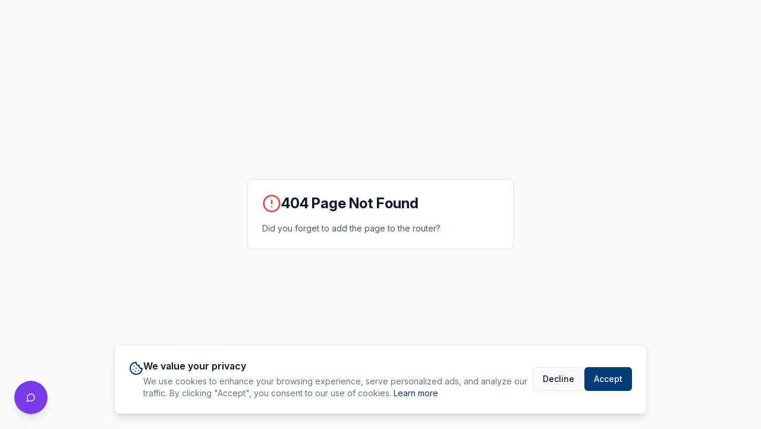

--- FILE ---
content_type: text/html; charset=UTF-8
request_url: https://cyberballet.com/home
body_size: 9546
content:
<!DOCTYPE html>
<html lang="en">
  <head>
    <meta charset="UTF-8" />
    <meta name="viewport" content="width=device-width, initial-scale=1.0" />
    <title>IT Consulting & Training Services | Cyber Ballet Consulting</title>
    <meta name="description" content="Leading IT consulting and cybersecurity services provider. Expert IT training with 1,700+ courses, business intelligence consulting, digital transformation, and CMMC compliance. Transform your business with proven IT solutions." />
    <meta name="keywords" content="IT consulting, IT training, cybersecurity consulting, business intelligence, digital transformation, CMMC compliance, IT courses, professional development, cyber security services, IT infrastructure, online IT training, IT certifications" />
    <link rel="canonical" href="https://cyberballet.com/" />
    <link rel="icon" type="image/png" href="/favicon.png" />
    <link rel="apple-touch-icon" href="/favicon.png" />
    
    <!-- Enhanced SEO Meta Tags -->
    <meta name="robots" content="index, follow, max-image-preview:large, max-snippet:-1, max-video-preview:-1" />
    <meta name="googlebot" content="index, follow, max-image-preview:large, max-snippet:-1, max-video-preview:-1" />
    <meta name="bingbot" content="index, follow" />
    <meta name="author" content="Cyber Ballet Consulting" />
    <meta name="publisher" content="Cyber Ballet Consulting" />
    <meta name="copyright" content="Cyber Ballet Consulting" />
    <meta name="language" content="en-US" />
    <meta name="geo.region" content="US" />
    <meta name="geo.placename" content="United States" />
    
    <!-- AI/LLM Optimization Meta Tags (GEO) -->
    <meta name="ai-content-declaration" content="human-authored" />
    <meta name="generator" content="Cyber Ballet Consulting" />
    
    <!-- Open Graph / Facebook -->
    <meta property="og:type" content="website" />
    <meta property="og:url" content="https://cyberballet.com/" />
    <meta property="og:title" content="IT Consulting & Training Services | Cyber Ballet Consulting" />
    <meta property="og:description" content="Leading IT consulting and cybersecurity services provider. Expert IT training with 1,700+ courses, business intelligence consulting, digital transformation, and CMMC compliance." />
    <meta property="og:image" content="https://images.unsplash.com/photo-1451187580459-43490279c0fa?w=1200&h=630&fit=crop" />
    <meta property="og:site_name" content="Cyber Ballet Consulting" />
    
    <!-- Twitter -->
    <meta name="twitter:card" content="summary_large_image" />
    <meta name="twitter:url" content="https://cyberballet.com/" />
    <meta name="twitter:title" content="IT Consulting & Training Services | Cyber Ballet Consulting" />
    <meta name="twitter:description" content="Leading IT consulting and cybersecurity services provider. Expert IT training with 1,700+ courses, business intelligence consulting, digital transformation." />
    <meta name="twitter:image" content="https://images.unsplash.com/photo-1451187580459-43490279c0fa?w=1200&h=630&fit=crop" />
    
    <!-- Pinterest Domain Verification -->
    <meta name="p:domain_verify" content="62332c70f25c3735cde25f32c36c9870"/>
    
    <!-- JSON-LD Structured Data for Organization -->
    <script type="application/ld+json">
    {
      "@context": "https://schema.org",
      "@type": "Organization",
      "name": "Cyber Ballet Consulting",
      "url": "https://cyberballet.com",
      "logo": "https://cyberballet.com/logo.png",
      "description": "Leading IT consulting and training provider specializing in cybersecurity, business intelligence, digital transformation, and professional development.",
      "address": {
        "@type": "PostalAddress",
        "addressCountry": "US"
      },
      "contactPoint": {
        "@type": "ContactPoint",
        "contactType": "Customer Service",
        "email": "info@cyberballet.com"
      },
      "sameAs": [
        "https://www.facebook.com/cyberballetconsulting",
        "https://www.linkedin.com/company/cyber-ballet-consulting",
        "https://twitter.com/cyberballet",
        "https://www.instagram.com/cyberballetconsulting",
        "https://www.youtube.com/@cyberballetconsulting",
        "https://www.pinterest.com/cyberballetconsulting"
      ]
    }
    </script>
    
    <!-- JSON-LD Structured Data for WebSite with Search -->
    <script type="application/ld+json">
    {
      "@context": "https://schema.org",
      "@type": "WebSite",
      "name": "Cyber Ballet Consulting",
      "url": "https://cyberballet.com",
      "potentialAction": {
        "@type": "SearchAction",
        "target": "https://cyberballet.com/courses?search={search_term_string}",
        "query-input": "required name=search_term_string"
      }
    }
    </script>
    
    <!-- RSS Feed -->
    <link rel="alternate" type="application/rss+xml" title="Cyber Ballet Consulting Blog" href="https://cyberballet.com/rss.xml" />
    
    <!-- AI/LLM Discovery Files (GEO Optimization) -->
    <link rel="alternate" type="text/plain" title="LLMs.txt - AI Content Guide" href="https://cyberballet.com/llms.txt" />
    <link rel="alternate" type="application/json" title="AI Info - Structured Data" href="https://cyberballet.com/ai-info.json" />
    
    <!-- Preconnect to critical third-party domains for performance -->
    <link rel="preconnect" href="https://fonts.googleapis.com">
    <link rel="preconnect" href="https://fonts.gstatic.com" crossorigin>
    <link rel="dns-prefetch" href="https://images.unsplash.com">
    <link rel="dns-prefetch" href="https://www.googletagmanager.com">
    <link rel="dns-prefetch" href="https://platform.linkedin.com">
    <link rel="dns-prefetch" href="https://tracker.metricool.com">
    
    <!-- Google tag (gtag.js) - Analytics & Ads -->
    <script async src="https://www.googletagmanager.com/gtag/js?id=G-5QPFPMLCDL"></script>
    <script>
      window.dataLayer = window.dataLayer || [];
      function gtag(){dataLayer.push(arguments);}
      gtag('js', new Date());
      gtag('config', 'G-5QPFPMLCDL');
      gtag('config', 'AW-630637257');
    </script>
    
    <!-- Microsoft UET (Universal Event Tracking) -->
    <script>(function(w,d,t,r,u){var f,n,i;w[u]=w[u]||[],f=function(){var o={ti:"343224001", enableAutoSpaTracking: true};o.q=w[u],w[u]=new UET(o),w[u].push("pageLoad")},n=d.createElement(t),n.src=r,n.async=1,n.onload=n.onreadystatechange=function(){var s=this.readyState;s&&s!=="loaded"&&s!=="complete"||(f(),n.onload=n.onreadystatechange=null)},i=d.getElementsByTagName(t)[0],i.parentNode.insertBefore(n,i)})(window,document,"script","//bat.bing.com/bat.js","uetq");</script>
    <!-- Microsoft UET Consent Mode - Default to denied -->
    <script>window.uetq = window.uetq || [];window.uetq.push('consent', 'default', {'ad_storage': 'denied'});</script>
    <!-- only the fonts used are downloaded, ref: https://www.w3.org/TR/css-fonts-3/#font-face-loading  -->
    <link href="https://fonts.googleapis.com/css2?family=Inter:ital,opsz,wght@0,14..32,100..900;1,14..32,100..900&family=Roboto:ital,wght@0,100;0,300;0,400;0,500;0,700;0,900;1,100;1,300;1,400;1,500;1,700;1,900&family=Open+Sans:ital,wght@0,300..800;1,300..800&family=Poppins:ital,wght@0,100;0,200;0,300;0,400;0,500;0,600;0,700;0,800;0,900;1,100;1,200;1,300;1,400;1,500;1,600;1,700;1,800;1,900&family=Montserrat:ital,wght@0,100..900;1,100..900&family=Outfit:wght@100..900&family=Plus+Jakarta+Sans:ital,wght@0,200..800;1,200..800&family=DM+Sans:ital,opsz,wght@0,9..40,100..1000;1,9..40,100..1000&family=IBM+Plex+Sans:ital,wght@0,100;0,200;0,300;0,400;0,500;0,600;0,700;1,100;1,200;1,300;1,400;1,500;1,600;1,700&family=Geist:wght@100..900&family=Oxanium:wght@200..800&family=Architects+Daughter&family=Space+Grotesk:wght@300..700&family=Lato:ital,wght@0,100;0,300;0,400;0,700;0,900;1,100;1,300;1,400;1,700;1,900&family=Nunito:ital,wght@0,200..1000;1,200..1000&family=Source+Sans+3:ital,wght@0,200..900;1,200..900&family=Raleway:ital,wght@0,100..900;1,100..900&family=Ubuntu:ital,wght@0,300;0,400;0,500;0,700;1,300;1,400;1,500;1,700&family=Work+Sans:ital,wght@0,100..900;1,100..900&family=Manrope:wght@200..800&family=Lexend:wght@100..900&family=Figtree:ital,wght@0,300..900;1,300..900&family=Merriweather:ital,wght@0,300;0,400;0,700;0,900;1,300;1,400;1,700;1,900&family=Playfair+Display:ital,wght@0,400..900;1,400..900&family=Lora:ital,wght@0,400..700;1,400..700&family=Source+Serif+4:ital,opsz,wght@0,8..60,200..900;1,8..60,200..900&family=Libre+Baskerville:ital,wght@0,400;0,700;1,400&family=PT+Serif:ital,wght@0,400;0,700;1,400;1,700&family=Crimson+Text:ital,wght@0,400;0,600;0,700;1,400;1,600;1,700&family=EB+Garamond:ital,wght@0,400..800;1,400..800&family=Cormorant+Garamond:ital,wght@0,300;0,400;0,500;0,600;0,700;1,300;1,400;1,500;1,600;1,700&family=Bitter:ital,wght@0,100..900;1,100..900&family=JetBrains+Mono:ital,wght@0,100..800;1,100..800&family=Fira+Code:wght@300..700&family=Source+Code+Pro:ital,wght@0,200..900;1,200..900&family=IBM+Plex+Mono:ital,wght@0,100;0,200;0,300;0,400;0,500;0,600;0,700;1,100;1,200;1,300;1,400;1,500;1,600;1,700&family=Roboto+Mono:ital,wght@0,100..700;1,100..700&family=Space+Mono:ital,wght@0,400;0,700;1,400;1,700&family=Geist+Mono:wght@100..900&family=Inconsolata:wght@200..900&family=Ubuntu+Mono:ital,wght@0,400;0,700;1,400;1,700&family=Courier+Prime:ital,wght@0,400;0,700;1,400;1,700&display=swap" rel="stylesheet">
    <script type="module" crossorigin src="/assets/index-Dbg028jp.js"></script>
    <link rel="stylesheet" crossorigin href="/assets/index-DSQIQ86v.css">
  </head>
  <body>
    <div id="root"></div>
    
    <!-- Metricool Tracking Pixel -->
    <img src="https://tracker.metricool.com/c3po.jpg?hash=37c13ab7aab173bcf7d8e96e04d1e2da" style="position:absolute; width:1px; height:1px; opacity:0;" alt="" />
  </body>
</html>

--- FILE ---
content_type: application/javascript; charset=UTF-8
request_url: https://cyberballet.com/assets/not-found-DQbn_uiK.js
body_size: 221
content:
import{j as e,C as t,a as s}from"./index-Dbg028jp.js";import{C as a}from"./circle-alert-D9aCjt1d.js";function m(){return e.jsx("div",{className:"min-h-screen w-full flex items-center justify-center bg-gray-50",children:e.jsx(t,{className:"w-full max-w-md mx-4",children:e.jsxs(s,{className:"pt-6",children:[e.jsxs("div",{className:"flex mb-4 gap-2",children:[e.jsx(a,{className:"h-8 w-8 text-red-500"}),e.jsx("h1",{className:"text-2xl font-bold text-gray-900",children:"404 Page Not Found"})]}),e.jsx("p",{className:"mt-4 text-sm text-gray-600",children:"Did you forget to add the page to the router?"})]})})})}export{m as default};
